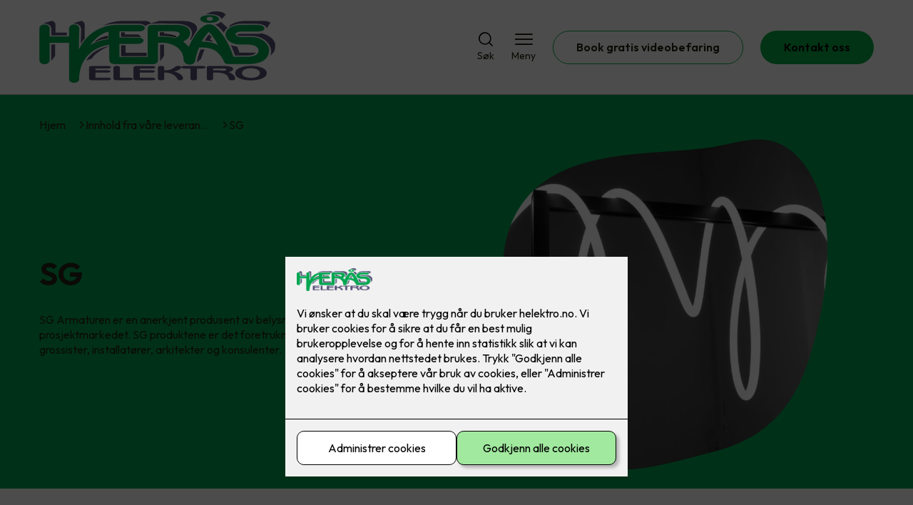

--- FILE ---
content_type: text/html; charset=utf-8
request_url: https://www.helektro.no/leverandorer/sg
body_size: 16017
content:

        <!DOCTYPE html>
        <html lang="no">
            <head>
                <title>SG - Hærås Elektro din lokale elektriker</title>
                <link rel="preconnect" href="https://res.cloudinary.com">
                <link rel="canonical" href="https://www.elkonor.no/leverandorer/sg">
                <meta name="viewport"  content="width=device-width, initial-scale=1"><meta name="description"  content="SG Armaturen er en anerkjent produsent av belysning og armaturer til hjem- og prosjektmarkedet. "><meta  property="og:title" content="SG"><meta  property="og:description" content="SG er en anerkjent produsent av belysning og armaturer til hjem- og prosjektmarkedet. SG produktene er et foretrukket valg for bransjefolk som el-grossister, installatører, arkitekter og konsulenter. "><meta name="twitter:title"  content="SG"><meta name="twitter:description"  content="SG er en anerkjent produsent av belysning og armaturer til hjem- og prosjektmarkedet. SG produktene er et foretrukket valg for bransjefolk som el-grossister, installatører, arkitekter og konsulenter. "><meta  property="og:image:width" content="1200"><meta  property="og:image:height" content="630"><meta  property="og:image" content="https://res.cloudinary.com/rubics/image/upload/w_1200,h_630,c_fill/f_auto/65dc4fba921ea779df4de463-Frosta%20480%20envir_mindre.jpg"><meta  property="og:image:width" content="1200"><meta  property="og:image:height" content="630"><meta  property="og:image" content="https://res.cloudinary.com/rubics/image/upload/w_1200,h_630,c_fill/f_auto/65dc4fba921ea779df4de463-Frosta%20480%20envir_mindre.jpg"><meta name="twitter:image"  content="https://res.cloudinary.com/rubics/image/upload/w_1920,h_1080,c_fill/f_auto/65dc4fba921ea779df4de463-Frosta%20480%20envir_mindre.jpg">
                <link rel="preconnect" href="https://fonts.gstatic.com" crossorigin /><link rel="preload" as="style" href="https://fonts.googleapis.com/css2?family=Outfit:wght@400;600;700&display=swap" /><link rel="stylesheet" href="https://fonts.googleapis.com/css2?family=Outfit:wght@400;600;700&display=swap" media="print" onload="this.media='all'" />
                
                
                <link rel="shortcut icon"type="image/x-icon" href="https://res.cloudinary.com/rubics/image/upload/w_32,h_32,c_pad/mc18yx3a68jbtfregut1.png">
                <script src="/js/app.2f1fdc5d8e5d3245b97d.bundle.js" defer></script>
                
                <script>
                  window.dataLayer = window.dataLayer || [];
                  function gtag(){dataLayer.push(arguments);}
                  gtag('set', 'ads_data_redaction', true);
                  gtag('consent', 'default', {
                    functionality_storage: "granted",
                    security_storage: "granted",
                    ad_storage: "denied",
                    analytics_storage: "denied",
                    personalization_storage: "denied",
                    ad_user_data: "denied",
                    ad_personalization: "denied",
                    wait_for_update: 10000
                  });
                  document.addEventListener("consents-confirmed", async function(e) {
                    gtag("consent", "update", e.detail.gtm);
                    dataLayer.push({ event: "consents-confirmed", consents: e.detail.gtm });
                  });
                </script>
                <script src="https://cdn.jsdelivr.net/npm/@ludens-reklame/cookie-dialog@1.2.0/dialog.min.js" defer></script>
                
                
                 <!-- Google Tag Manager --> <script>(function(w,d,s,l,i){w[l]=w[l]||[];w[l].push({'gtm.start':new Date().getTime(),event:'gtm.js'});var f=d.getElementsByTagName(s)[0],j=d.createElement(s),dl=l!='dataLayer'?'&l='+l:'';j.async=true;j.src='https://www.googletagmanager.com/gtm.js?id='+i+dl;f.parentNode.insertBefore(j,f);})(window,document,'script','dataLayer','GTM-NCL5JVD');</script> <!-- End Google Tag Manager -->
                <style data-styled="true" data-styled-version="5.3.11">.hNlDMA{-webkit-transition:opacity 0.12s ease-in-out;transition:opacity 0.12s ease-in-out;}/*!sc*/
data-styled.g13[id="sc-dAlyuH"]{content:"hNlDMA,"}/*!sc*/
.eONzXb{border:0;border-radius:50px;background-color:rgba(4,171,69,1);color:rgba(0,0,0,1);cursor:pointer;padding:0 32px;-webkit-transition:all 0.15s ease-in-out;transition:all 0.15s ease-in-out;-webkit-text-decoration:none;text-decoration:none;height:45px;border:1px solid transparent;background-color:#FFFFFF;color:rgba(36,34,20,1);border-color:rgba(4,171,69,1);display:-webkit-inline-box;display:-webkit-inline-flex;display:-ms-inline-flexbox;display:inline-flex;-webkit-align-items:center;-webkit-box-align:center;-ms-flex-align:center;align-items:center;}/*!sc*/
.eONzXb:hover{opacity:0.8;}/*!sc*/
.eONzXb:hover{opacity:1;background-color:rgba(247,246,244,1);color:#242214;}/*!sc*/
.eONzXb:disabled{opacity:0.6;cursor:wait;}/*!sc*/
.gzpceW{border:0;border-radius:50px;background-color:rgba(4,171,69,1);color:rgba(0,0,0,1);cursor:pointer;padding:0 32px;-webkit-transition:all 0.15s ease-in-out;transition:all 0.15s ease-in-out;-webkit-text-decoration:none;text-decoration:none;height:45px;border:1px solid transparent;display:-webkit-inline-box;display:-webkit-inline-flex;display:-ms-inline-flexbox;display:inline-flex;-webkit-align-items:center;-webkit-box-align:center;-ms-flex-align:center;align-items:center;}/*!sc*/
.gzpceW:hover{opacity:0.8;}/*!sc*/
.gzpceW:disabled{opacity:0.6;cursor:wait;}/*!sc*/
.hstBjC{border:0;border-radius:50px;background-color:rgba(4,171,69,1);color:rgba(0,0,0,1);cursor:pointer;padding:0 32px;-webkit-transition:all 0.15s ease-in-out;transition:all 0.15s ease-in-out;-webkit-text-decoration:none;text-decoration:none;height:45px;border:1px solid transparent;background-color:rgba(84,80,119,1);color:#fff;display:-webkit-inline-box;display:-webkit-inline-flex;display:-ms-inline-flexbox;display:inline-flex;-webkit-align-items:center;-webkit-box-align:center;-ms-flex-align:center;align-items:center;}/*!sc*/
.hstBjC:hover{opacity:0.8;}/*!sc*/
.hstBjC:disabled{opacity:0.6;cursor:wait;}/*!sc*/
data-styled.g2622[id="sc-dCZOmM"]{content:"eONzXb,gzpceW,hstBjC,"}/*!sc*/
.chKzdg{margin:24px 0;}/*!sc*/
@media (min-width:960px){.chKzdg{margin:64px 0;}}/*!sc*/
data-styled.g2627[id="sc-hfvNRh"]{content:"chKzdg,"}/*!sc*/
.kSuRPF{padding:0 16px;}/*!sc*/
@media (min-width:960px){.kSuRPF{padding:0 32px;}}/*!sc*/
data-styled.g2628[id="sc-jysbhu"]{content:"kSuRPF,"}/*!sc*/
.iZeQKY{margin:0 auto;max-width:1170px;}/*!sc*/
.daGDUF{margin:0 auto;max-width:1170px;max-width:650px;}/*!sc*/
data-styled.g2629[id="sc-iWzMLn"]{content:"iZeQKY,daGDUF,"}/*!sc*/
body{margin:0;padding:0;-webkit-font-smoothing:antialiased;background-color:#FFFFFF;color:rgba(36,34,20,1);}/*!sc*/
body,input,select,textarea,button{font-family:'Outfit',sans-serif;font-weight:400;font-size:1rem;line-height:1.35;}/*!sc*/
.b1{font-family:'Outfit',sans-serif;font-weight:400;font-size:1rem;line-height:1.35;}/*!sc*/
.b2{font-family:'Outfit',sans-serif;font-weight:400;font-size:1.125rem;line-height:1.35;}/*!sc*/
.b3{font-family:'Outfit',sans-serif;font-weight:600;font-size:1rem;line-height:1.25;}/*!sc*/
p,h1,h2,h3,h4,h5,h6,.vspace{margin:0 0 16px;}/*!sc*/
.vspace-top{margin-top:16px;}/*!sc*/
.vspace-top-s{margin-top:24px;}/*!sc*/
p + h1,p + h2,p + h3,p + h4,p + h5,p + h6{margin-top:32px;}/*!sc*/
h1,.h1{font-family:'Outfit',sans-serif;font-weight:700;font-size:1.75rem;line-height:1.35;}/*!sc*/
@media (min-width:960px){h1,.h1{font-size:2.813rem;}}/*!sc*/
@media (min-width:960px){h1,.h1{font-size:2.813rem;}}/*!sc*/
h2,.h2{font-family:'Outfit',sans-serif;font-weight:600;font-size:1.5rem;line-height:1.35;}/*!sc*/
@media (min-width:960px){h2,.h2{font-size:2rem;}}/*!sc*/
@media (min-width:960px){h2,.h2{font-size:2rem;}}/*!sc*/
h3,.h3{font-family:'Outfit',sans-serif;font-weight:600;font-size:1.375rem;line-height:1.35;}/*!sc*/
@media (min-width:960px){h3,.h3{font-size:1.563rem;}}/*!sc*/
@media (min-width:960px){h3,.h3{font-size:1.563rem;}}/*!sc*/
h4,.h4{font-family:'Outfit',sans-serif;font-weight:600;font-size:1.125rem;line-height:1.35;}/*!sc*/
@media (min-width:960px){h4,.h4{font-size:1.438rem;}}/*!sc*/
@media (min-width:960px){h4,.h4{font-size:1.438rem;}}/*!sc*/
h5,.h5{font-family:'Outfit',sans-serif;font-weight:600;font-size:1.125rem;line-height:1.35;}/*!sc*/
@media (min-width:960px){h5,.h5{font-size:1.25rem;}}/*!sc*/
h6,.h6{font-family:'Outfit',sans-serif;font-weight:600;font-size:1rem;line-height:1.35;}/*!sc*/
a{color:rgba(36,34,20,1);}/*!sc*/
ol,ul{margin-top:0;margin-bottom:16px;padding-left:1em;}/*!sc*/
ol ul,ul ul,ol ol,ul ol{padding-left:2em;margin-top:8px;}/*!sc*/
li:not(:last-child){margin-bottom:8px;}/*!sc*/
label{font-family:'Outfit',sans-serif;font-weight:600;font-size:1rem;line-height:1.35;}/*!sc*/
input,textarea,select{box-sizing:border-box;border-radius:8px;border:1px solid #747474;padding-left:16px;}/*!sc*/
input[type='radio'],input[type='checkbox']{height:auto;}/*!sc*/
input,select{height:45px;}/*!sc*/
textarea{height:117px;padding-top:8px;}/*!sc*/
.fill-primary{fill:rgba(4,171,69,1);}/*!sc*/
.fill-secondary{fill:rgba(84,80,119,1);}/*!sc*/
.fill-primary-variant{fill:rgba(0,166,81,1);}/*!sc*/
.fill-secondary-variant{fill:rgba(84,80,119,1);}/*!sc*/
.fill-tertiary{fill:rgba(0,45,0,1);}/*!sc*/
.fill-quaternary{fill:#9ACA3C;}/*!sc*/
.outline-quaternary{stroke:#9ACA3C;}/*!sc*/
.fill-quinary{fill:rgba(243,252,226,1);}/*!sc*/
.fill-surface{fill:rgba(247,246,244,1);}/*!sc*/
.fill-background{fill:#FFFFFF;}/*!sc*/
@media (min-width:960px){.mobile{display:none!important;}}/*!sc*/
.desktop{display:none;}/*!sc*/
@media (min-width:960px){.desktop{display:revert;}}/*!sc*/
.modal-wrapper{width:100%;padding:0 32px;}/*!sc*/
@media (min-width:960px){.modal-wrapper{width:auto;}}/*!sc*/
.red{color:rgba(169,46,0,1);}/*!sc*/
.green{color:rgba(107,190,87,1);}/*!sc*/
div:has(> .vs):has(+ div > .button-component) > .vs{margin-bottom:0;}/*!sc*/
div:has(.button-component) + div > .vs{margin-top:0;}/*!sc*/
data-styled.g2639[id="sc-global-kANaqN1"]{content:"sc-global-kANaqN1,"}/*!sc*/
.gxvzAx{display:-webkit-box;display:-webkit-flex;display:-ms-flexbox;display:flex;gap:16px;-webkit-box-pack:center;-webkit-justify-content:center;-ms-flex-pack:center;justify-content:center;-webkit-flex-direction:row;-ms-flex-direction:row;flex-direction:row;margin-top:24px;}/*!sc*/
@media all and (min-width:960px){.gxvzAx{-webkit-flex-direction:row;-ms-flex-direction:row;flex-direction:row;}}/*!sc*/
data-styled.g2653[id="sc-hjrkZx"]{content:"gxvzAx,"}/*!sc*/
.lcRbaf{background-color:rgba(247,246,244,1);color:#242214;padding:1px;text-align:center;border-radius:0;}/*!sc*/
data-styled.g2654[id="sc-kHkzUk"]{content:"lcRbaf,"}/*!sc*/
.bwJMqa{display:-webkit-box;display:-webkit-flex;display:-ms-flexbox;display:flex;-webkit-align-items:center;-webkit-box-align:center;-ms-flex-align:center;align-items:center;-webkit-box-pack:center;-webkit-justify-content:center;-ms-flex-pack:center;justify-content:center;-webkit-flex-direction:column;-ms-flex-direction:column;flex-direction:column;border:0;background-color:#FFFFFF;cursor:pointer;-webkit-transition:background-color 0.15s ease-in-out,color 0.15s ease-in-out;transition:background-color 0.15s ease-in-out,color 0.15s ease-in-out;padding:0;}/*!sc*/
@media all and (min-width:960px){.bwJMqa{border-radius:8px;}}/*!sc*/
.bwJMqa .label{display:none;color:rgba(36,34,20,1);-webkit-transition:background-color 0.15s ease-in-out,color 0.15s ease-in-out;transition:background-color 0.15s ease-in-out,color 0.15s ease-in-out;font-size:14px;font-weight:400;margin-top:4px;}/*!sc*/
@media all and (min-width:960px){.bwJMqa .label{display:block;}}/*!sc*/
data-styled.g2657[id="sc-kpMPbt"]{content:"bwJMqa,"}/*!sc*/
.bmfUHn{border:0;width:25px;height:20px;position:relative;-webkit-transform:rotate(0deg);-ms-transform:rotate(0deg);transform:rotate(0deg);-webkit-transition:all 0.15s ease-in-out;transition:all 0.15s ease-in-out;cursor:pointer;display:-webkit-box;display:-webkit-flex;display:-ms-flexbox;display:flex;}/*!sc*/
.bmfUHn span{display:block;position:absolute;height:2px;width:100%;background:rgba(36,34,20,1);opacity:1;left:0;border-radius:2px;-webkit-transform:rotate(0deg);-ms-transform:rotate(0deg);transform:rotate(0deg);-webkit-transition:0.15s ease-in-out;transition:0.15s ease-in-out;}/*!sc*/
.bmfUHn span:nth-child(1){top:2px;}/*!sc*/
.bmfUHn span:nth-child(2),.bmfUHn span:nth-child(3){top:9px;}/*!sc*/
.bmfUHn span:nth-child(4){top:16px;}/*!sc*/
data-styled.g2658[id="sc-cykuxk"]{content:"bmfUHn,"}/*!sc*/
.hDtkQs{display:-webkit-box;display:-webkit-flex;display:-ms-flexbox;display:flex;height:40px;max-height:100%;max-width:100%;}/*!sc*/
.hDtkQs img{max-width:100%;width:auto;height:40px;object-fit:contain;}/*!sc*/
@media all and (min-width:960px){.hDtkQs{height:100px;}.hDtkQs img{height:100px;}}/*!sc*/
data-styled.g2659[id="sc-EjzsD"]{content:"hDtkQs,"}/*!sc*/
.gDhlTI{display:-webkit-box;display:-webkit-flex;display:-ms-flexbox;display:flex;-webkit-align-items:center;-webkit-box-align:center;-ms-flex-align:center;align-items:center;-webkit-flex-direction:column;-ms-flex-direction:column;flex-direction:column;-webkit-text-decoration:none;text-decoration:none;padding:0;margin:0;border:0;background-color:transparent;cursor:pointer;color:rgba(36,34,20,1);}/*!sc*/
.gDhlTI svg{height:20px;width:20px;-webkit-transition:all 0.15s ease-in-out;transition:all 0.15s ease-in-out;}/*!sc*/
.gDhlTI .label{font-size:12px;font-weight:400;margin-top:4px;}/*!sc*/
@media all and (min-width:960px){.gDhlTI .label{font-size:14px;}}/*!sc*/
data-styled.g2663[id="sc-ebWgmc"]{content:"gDhlTI,"}/*!sc*/
.khCLYP{background:#FFFFFF;color:rgba(36,34,20,1);padding:16px 0;border-bottom:1px solid rgba(0,0,0,0.25);position:relative;z-index:10;}/*!sc*/
@media all and (min-width:960px){.khCLYP{padding:16px 0;}}/*!sc*/
data-styled.g2664[id="sc-dA-dRPV"]{content:"khCLYP,"}/*!sc*/
.knAqIL{display:-webkit-box;display:-webkit-flex;display:-ms-flexbox;display:flex;-webkit-align-items:center;-webkit-box-align:center;-ms-flex-align:center;align-items:center;-webkit-box-pack:justify;-webkit-justify-content:space-between;-ms-flex-pack:justify;justify-content:space-between;}/*!sc*/
data-styled.g2665[id="sc-fTafgi"]{content:"knAqIL,"}/*!sc*/
.jhpbst.header-button{margin-left:0;}/*!sc*/
.jhpbst.header-button--mobile{display:block;}/*!sc*/
@media all and (min-width:960px){.jhpbst.header-button--mobile{display:none;}}/*!sc*/
.jhpbst.header-button--desktop{display:none;}/*!sc*/
@media all and (min-width:960px){.jhpbst.header-button--desktop{display:block;}}/*!sc*/
@media all and (min-width:960px){.jhpbst.header-button{margin-left:24px;}}/*!sc*/
data-styled.g2666[id="sc-frhQKb"]{content:"jhpbst,"}/*!sc*/
.bXSOwo{display:-webkit-box;display:-webkit-flex;display:-ms-flexbox;display:flex;-webkit-align-items:center;-webkit-box-align:center;-ms-flex-align:center;align-items:center;}/*!sc*/
.bXSOwo ul{display:-webkit-box;display:-webkit-flex;display:-ms-flexbox;display:flex;list-style:none;padding:0;margin:0;-webkit-align-items:center;-webkit-box-align:center;-ms-flex-align:center;align-items:center;}/*!sc*/
.bXSOwo ul li{position:relative;margin-bottom:0;}/*!sc*/
.bXSOwo ul li:not(:first-child){margin-left:24px;}/*!sc*/
.bXSOwo ul li.header-action--desktop{display:none;}/*!sc*/
@media all and (min-width:960px){.bXSOwo ul li.header-action--desktop{display:block;}}/*!sc*/
data-styled.g2667[id="sc-hirKnY"]{content:"bXSOwo,"}/*!sc*/
.bPsumQ{display:block;padding-top:16px;}/*!sc*/
@media all and (min-width:960px){.bPsumQ{display:none;}}/*!sc*/
.bPsumQ ul{display:-webkit-box;display:-webkit-flex;display:-ms-flexbox;display:flex;list-style:none;padding:0;margin:0;-webkit-box-pack:end;-webkit-justify-content:flex-end;-ms-flex-pack:end;justify-content:flex-end;gap:24px;}/*!sc*/
.bPsumQ ul li{position:relative;margin-bottom:8px;}/*!sc*/
data-styled.g2674[id="sc-epxwMy"]{content:"bPsumQ,"}/*!sc*/
.BEmbh{background-color:rgba(0,45,0,1);}/*!sc*/
data-styled.g2689[id="sc-gWQaNQ"]{content:"BEmbh,"}/*!sc*/
.bCVhAr{padding:16px 0;}/*!sc*/
@media all and (min-width:960px){.bCVhAr{padding:32px 0 64px;}}/*!sc*/
data-styled.g2690[id="sc-dzUOuN"]{content:"bCVhAr,"}/*!sc*/
.fdNSqS{display:-webkit-box;display:-webkit-flex;display:-ms-flexbox;display:flex;-webkit-flex-wrap:wrap;-ms-flex-wrap:wrap;flex-wrap:wrap;}/*!sc*/
data-styled.g2691[id="sc-dJnnlm"]{content:"fdNSqS,"}/*!sc*/
.hXHuX{width:100%;}/*!sc*/
@media all and (min-width:960px){.hXHuX{width:25%;margin:24px 0;}}/*!sc*/
.hXHuX:not(:last-child){margin-bottom:24px;}/*!sc*/
.hXHuX h3{color:rgba(255,255,255,1);margin-bottom:16px;}/*!sc*/
.hXHuX ul{list-style:none;margin:0;padding:0;}/*!sc*/
.hXHuX ul li:not(:last-child){margin-bottom:8px;}/*!sc*/
.hXHuX ul li a{display:-webkit-box;display:-webkit-flex;display:-ms-flexbox;display:flex;-webkit-align-items:center;-webkit-box-align:center;-ms-flex-align:center;align-items:center;color:rgba(255,255,255,1);-webkit-text-decoration:none;text-decoration:none;}/*!sc*/
.hXHuX ul li a:hover{-webkit-text-decoration:underline;text-decoration:underline;}/*!sc*/
.hXHuX ul li a img{width:24px;height:24px;margin-right:8px;}/*!sc*/
data-styled.g2692[id="sc-msaSj"]{content:"hXHuX,"}/*!sc*/
.doAcYS{text-align:center;display:-webkit-box;display:-webkit-flex;display:-ms-flexbox;display:flex;-webkit-box-pack:center;-webkit-justify-content:center;-ms-flex-pack:center;justify-content:center;-webkit-align-items:center;-webkit-box-align:center;-ms-flex-align:center;align-items:center;}/*!sc*/
.doAcYS .hs{width:100%;}/*!sc*/
.doAcYS .text >:last-child{margin:0;}/*!sc*/
.doAcYS > *,.doAcYS a,.doAcYS a:active,.doAcYS a:visited{color:rgba(255,255,255,1);}/*!sc*/
data-styled.g2693[id="sc-iENlKF"]{content:"doAcYS,"}/*!sc*/
.gXJJgE{padding:16px 0;display:-webkit-box;display:-webkit-flex;display:-ms-flexbox;display:flex;-webkit-box-pack:center;-webkit-justify-content:center;-ms-flex-pack:center;justify-content:center;-webkit-align-items:center;-webkit-box-align:center;-ms-flex-align:center;align-items:center;-webkit-flex-direction:column;-ms-flex-direction:column;flex-direction:column;border-top:1px solid rgba(255,255,255,1);}/*!sc*/
@media all and (min-width:960px){.gXJJgE{-webkit-flex-direction:row;-ms-flex-direction:row;flex-direction:row;padding:24px 0;}}/*!sc*/
.gXJJgE .text{margin-left:0;-webkit-flex:1;-ms-flex:1;flex:1;display:-webkit-box;display:-webkit-flex;display:-ms-flexbox;display:flex;-webkit-box-pack:center;-webkit-justify-content:center;-ms-flex-pack:center;justify-content:center;-webkit-transform:translateX(0);-ms-transform:translateX(0);transform:translateX(0);}/*!sc*/
@media all and (min-width:960px){.gXJJgE .text{margin-left:auto;-webkit-transform:translateX(44px);-ms-transform:translateX(44px);transform:translateX(44px);}}/*!sc*/
.gXJJgE img{height:20px;max-width:88px;margin-top:16px;}/*!sc*/
@media all and (min-width:960px){.gXJJgE img{margin-left:auto;margin-top:0;}}/*!sc*/
data-styled.g2694[id="sc-NkRgw"]{content:"gXJJgE,"}/*!sc*/
.jNTBik{display:-webkit-box;display:-webkit-flex;display:-ms-flexbox;display:flex;-webkit-align-items:center;-webkit-box-align:center;-ms-flex-align:center;align-items:center;gap:16px;}/*!sc*/
.jNTBik a{color:rgba(36,34,20,1);-webkit-text-decoration:none;text-decoration:none;}/*!sc*/
.jNTBik a:hover{-webkit-text-decoration:underline;text-decoration:underline;}/*!sc*/
.jNTBik span{display:inline-block;}/*!sc*/
.jNTBik span:last-child i{display:none;}/*!sc*/
@media (max-width:960px){.jNTBik{gap:8px;font-size:12px;}}/*!sc*/
data-styled.g2796[id="sc-MjnyT"]{content:"jNTBik,"}/*!sc*/
.hhtSbB{display:-webkit-inline-box;display:-webkit-inline-flex;display:-ms-inline-flexbox;display:inline-flex;margin-left:16px;}/*!sc*/
.hhtSbB svg{width:12px;height:12px;}/*!sc*/
.hhtSbB svg path{fill:rgba(36,34,20,1);}/*!sc*/
@media (max-width:960px){.hhtSbB{margin-left:8px;}.hhtSbB svg{width:8px;height:8px;}}/*!sc*/
data-styled.g2797[id="sc-cYzNJU"]{content:"hhtSbB,"}/*!sc*/
.fjGkcU{padding:32px;position:relative;overflow-x:hidden;min-height:220px;background-color:rgba(0,166,81,1);color:rgba(36,34,20,1);}/*!sc*/
.fjGkcU > *{position:relative;z-index:2;}/*!sc*/
@media (min-width:960px){.fjGkcU{overflow-y:hidden;}}/*!sc*/
.fjGkcU .mobile{display:-webkit-box;display:-webkit-flex;display:-ms-flexbox;display:flex;-webkit-box-pack:center;-webkit-justify-content:center;-ms-flex-pack:center;justify-content:center;margin-top:24px;}/*!sc*/
.fjGkcU .desktop{margin-top:32px;}/*!sc*/
data-styled.g2798[id="sc-dmFhJp"]{content:"fjGkcU,"}/*!sc*/
.gzXQZT{display:-webkit-box;display:-webkit-flex;display:-ms-flexbox;display:flex;-webkit-align-items:center;-webkit-box-align:center;-ms-flex-align:center;align-items:center;-webkit-flex-direction:column;-ms-flex-direction:column;flex-direction:column;gap:24px;}/*!sc*/
@media (min-width:960px){.gzXQZT{gap:48px;-webkit-flex-direction:row;-ms-flex-direction:row;flex-direction:row;height:28.2rem;}}/*!sc*/
data-styled.g2799[id="sc-eCshAa"]{content:"gzXQZT,"}/*!sc*/
.qgAXN{-webkit-flex:1;-ms-flex:1;flex:1;}/*!sc*/
data-styled.g2800[id="sc-eQxBzv"]{content:"qgAXN,"}/*!sc*/
.kkKyvu h2,.kkKyvu h3,.kkKyvu h4,.kkKyvu h5{color:rgba(0,45,0,1);}/*!sc*/
.kkKyvu h1,.kkKyvu h2,.kkKyvu h3{margin-bottom:24px;}/*!sc*/
.kkKyvu > *:last-child{margin-bottom:0;}/*!sc*/
@media (min-width:960px){.kkKyvu{max-width:650px;}}/*!sc*/
data-styled.g2801[id="sc-beEYvs"]{content:"kkKyvu,"}/*!sc*/
.deLRFs{display:block;width:100%;aspect-ratio:1.2466666667;object-fit:cover;-webkit-clip-path:url(#heromask);clip-path:url(#heromask);}/*!sc*/
data-styled.g2803[id="sc-hnmyCp"]{content:"deLRFs,"}/*!sc*/
.fyEuy{margin-bottom:16px;}/*!sc*/
data-styled.g2804[id="sc-dsRfZY"]{content:"fyEuy,"}/*!sc*/
.bcNImG{display:-webkit-box;display:-webkit-flex;display:-ms-flexbox;display:flex;-webkit-flex-direction:column;-ms-flex-direction:column;flex-direction:column;-webkit-align-items:center;-webkit-box-align:center;-ms-flex-align:center;align-items:center;gap:32px;}/*!sc*/
@media all and (min-width:960px){.bcNImG{-webkit-flex-direction:row;-ms-flex-direction:row;flex-direction:row;gap:48px;-webkit-flex-direction:row-reverse;-ms-flex-direction:row-reverse;flex-direction:row-reverse;}}/*!sc*/
.jPhfiz{display:-webkit-box;display:-webkit-flex;display:-ms-flexbox;display:flex;-webkit-flex-direction:column;-ms-flex-direction:column;flex-direction:column;-webkit-align-items:center;-webkit-box-align:center;-ms-flex-align:center;align-items:center;gap:32px;}/*!sc*/
@media all and (min-width:960px){.jPhfiz{-webkit-flex-direction:row;-ms-flex-direction:row;flex-direction:row;gap:48px;}}/*!sc*/
data-styled.g2836[id="sc-jJIcHK"]{content:"bcNImG,jPhfiz,"}/*!sc*/
.kBdFDr{-webkit-flex:1;-ms-flex:1;flex:1;}/*!sc*/
.kBdFDr .title{margin-top:0;}/*!sc*/
data-styled.g2837[id="sc-hoZXlt"]{content:"kBdFDr,"}/*!sc*/
.bxwTfB{-webkit-flex:1;-ms-flex:1;flex:1;}/*!sc*/
.bxwTfB img{display:block;width:100%;object-fit:cover;border-radius:8px;}/*!sc*/
data-styled.g2838[id="sc-kMTmgg"]{content:"bxwTfB,"}/*!sc*/
.JDeEX{display:-webkit-box;display:-webkit-flex;display:-ms-flexbox;display:flex;gap:24px;-webkit-flex-direction:column;-ms-flex-direction:column;flex-direction:column;margin-top:24px;}/*!sc*/
.JDeEX button{width:100%;}/*!sc*/
@media all and (min-width:960px){.JDeEX{-webkit-box-pack:start;-webkit-justify-content:flex-start;-ms-flex-pack:start;justify-content:flex-start;-webkit-flex-direction:row;-ms-flex-direction:row;flex-direction:row;}}/*!sc*/
data-styled.g2839[id="sc-iTXAwf"]{content:"JDeEX,"}/*!sc*/
</style>
            </head>
            <body>
                <div id="rubics">
                  <div class="sc-dAlyuH hNlDMA"><div id="header_1" class="component "><div><header class="sc-dA-dRPV khCLYP"><div class="sc-jysbhu kSuRPF hs"><div width="large" class="sc-iWzMLn iZeQKY"><div class="sc-fTafgi knAqIL"><div><a href="/" size="100" class="sc-EjzsD hDtkQs"><img src="https://res.cloudinary.com/rubics/image/upload/h_200/f_auto/mc18yx3a68jbtfregut1.png" alt="Hærås Elektro AS"/></a></div><div class="sc-hirKnY bXSOwo"><ul><li class="header-action header-action--desktop"><button aria-expanded="false" aria-label="Åpne søk" aria-controls="search" class="sc-ebWgmc gDhlTI"><svg version="1.1" xmlns="http://www.w3.org/2000/svg" x="0" y="0" viewBox="0 0 24 24" style="enable-background:new 0 0 24 24" xml:space="preserve" aria-hidden="true"><path d="m23.6 22.4-4.9-4.9c1.7-2.1 2.6-4.7 2.4-7.5-.2-2.7-1.4-5.2-3.4-7.1S13 .1 10.3.1C7.6.2 5 1.3 3.1 3.2 1.2 5.1.1 7.7 0 10.4s.9 5.3 2.8 7.3c1.8 2 4.4 3.2 7.1 3.4 2.7.2 5.4-.7 7.5-2.4l4.9 4.9c.2.2.4.3.7.3.2 0 .5-.1.7-.3.2-.2.3-.4.3-.7-.2-.1-.3-.4-.4-.5zm-8.2-4.5c-1.4 1-3.1 1.5-4.8 1.5-2.3 0-4.5-.9-6.1-2.5C2.9 15.3 2 13.1 2 10.8c0-1.7.5-3.4 1.5-4.8s2.3-2.5 3.9-3.2c1.6-.7 3.3-.8 5-.5 1.7.3 3.2 1.2 4.4 2.4 1.2 1.2 2 2.8 2.4 4.4.3 1.7.2 3.4-.5 5-.8 1.5-1.9 2.8-3.3 3.8z"></path></svg><span class="label">Søk</span></button></li><li class="header-action"><button aria-expanded="false" aria-label="Åpne meny" aria-controls="menu" class="sc-kpMPbt bwJMqa h6"><div class="sc-cykuxk bmfUHn"><span></span><span></span><span></span><span></span></div><span class="label">Meny</span></button></li><li class="sc-frhQKb jhpbst header-button header-button--desktop"><a href="/book-gratis-videobefaring" class="sc-dCZOmM eONzXb h6">Book gratis videobefaring</a></li><li class="sc-frhQKb jhpbst header-button header-button--desktop"><a href="/kontakt-oss" class="sc-dCZOmM gzpceW h6">Kontakt oss</a></li></ul></div></div></div></div></header><div class="sc-epxwMy bPsumQ"><div class="sc-jysbhu kSuRPF hs"><div width="large" class="sc-iWzMLn iZeQKY"><ul><li><button aria-expanded="false" aria-label="Åpne søk" aria-controls="search" class="sc-ebWgmc gDhlTI"><svg version="1.1" xmlns="http://www.w3.org/2000/svg" x="0" y="0" viewBox="0 0 24 24" style="enable-background:new 0 0 24 24" xml:space="preserve" aria-hidden="true"><path d="m23.6 22.4-4.9-4.9c1.7-2.1 2.6-4.7 2.4-7.5-.2-2.7-1.4-5.2-3.4-7.1S13 .1 10.3.1C7.6.2 5 1.3 3.1 3.2 1.2 5.1.1 7.7 0 10.4s.9 5.3 2.8 7.3c1.8 2 4.4 3.2 7.1 3.4 2.7.2 5.4-.7 7.5-2.4l4.9 4.9c.2.2.4.3.7.3.2 0 .5-.1.7-.3.2-.2.3-.4.3-.7-.2-.1-.3-.4-.4-.5zm-8.2-4.5c-1.4 1-3.1 1.5-4.8 1.5-2.3 0-4.5-.9-6.1-2.5C2.9 15.3 2 13.1 2 10.8c0-1.7.5-3.4 1.5-4.8s2.3-2.5 3.9-3.2c1.6-.7 3.3-.8 5-.5 1.7.3 3.2 1.2 4.4 2.4 1.2 1.2 2 2.8 2.4 4.4.3 1.7.2 3.4-.5 5-.8 1.5-1.9 2.8-3.3 3.8z"></path></svg><span class="label">Søk</span></button></li></ul></div></div></div></div></div><main><div id="hero_1" class="component "><div><div class="sc-dmFhJp fjGkcU"><div width="large" class="sc-iWzMLn iZeQKY"><div class="sc-dsRfZY fyEuy"><div class="sc-MjnyT jNTBik"><span><a href="/">Hjem</a><i class="sc-cYzNJU hhtSbB"><svg xmlns="http://www.w3.org/2000/svg" fill="none" viewBox="0 0 27 28" aria-hidden="true"><path fill="none" d="M9.06221 3.40364c-.31215.31224-.4875.73568-.4875 1.17719 0 .44151.17535.86495.4875 1.17719L17.3042 14l-8.24199 8.242c-.3033.314-.47113.7346-.46734 1.1712.0038.4366.17891.8542.48762 1.1629.30872.3087.72633.4838 1.16291.4876.4366.0038.8572-.164 1.1712-.4673l9.4192-9.4192c.3121-.3122.4875-.7357.4875-1.1772s-.1754-.8649-.4875-1.1772l-9.4192-9.41916c-.3123-.31215-.7357-.4875-1.1772-.4875-.44151 0-.86495.17535-1.17719.4875Z"></path></svg></i></span><span><a href="/leverandorer">Innhold fra våre leveran…</a><i class="sc-cYzNJU hhtSbB"><svg xmlns="http://www.w3.org/2000/svg" fill="none" viewBox="0 0 27 28" aria-hidden="true"><path fill="none" d="M9.06221 3.40364c-.31215.31224-.4875.73568-.4875 1.17719 0 .44151.17535.86495.4875 1.17719L17.3042 14l-8.24199 8.242c-.3033.314-.47113.7346-.46734 1.1712.0038.4366.17891.8542.48762 1.1629.30872.3087.72633.4838 1.16291.4876.4366.0038.8572-.164 1.1712-.4673l9.4192-9.4192c.3121-.3122.4875-.7357.4875-1.1772s-.1754-.8649-.4875-1.1772l-9.4192-9.41916c-.3123-.31215-.7357-.4875-1.1772-.4875-.44151 0-.86495.17535-1.17719.4875Z"></path></svg></i></span><span><a href="/leverandorer/sg">SG</a><i class="sc-cYzNJU hhtSbB"><svg xmlns="http://www.w3.org/2000/svg" fill="none" viewBox="0 0 27 28" aria-hidden="true"><path fill="none" d="M9.06221 3.40364c-.31215.31224-.4875.73568-.4875 1.17719 0 .44151.17535.86495.4875 1.17719L17.3042 14l-8.24199 8.242c-.3033.314-.47113.7346-.46734 1.1712.0038.4366.17891.8542.48762 1.1629.30872.3087.72633.4838 1.16291.4876.4366.0038.8572-.164 1.1712-.4673l9.4192-9.4192c.3121-.3122.4875-.7357.4875-1.1772s-.1754-.8649-.4875-1.1772l-9.4192-9.41916c-.3123-.31215-.7357-.4875-1.1772-.4875-.44151 0-.86495.17535-1.17719.4875Z"></path></svg></i></span></div></div></div><div width="medium" class="sc-iWzMLn iZeQKY"><div class="sc-eCshAa gzXQZT"><div class="sc-eQxBzv qgAXN"><div class="sc-beEYvs kkKyvu text"><h1 style="text-align:left;">SG</h1>
<p style="text-align:left;">SG Armaturen er en anerkjent produsent av belysning og armaturer til hjem- og prosjektmarkedet. SG produktene er det foretrukne valget for bransjefolk som el-grossister, installatører, arkitekter og konsulenter.&nbsp;</p>
</div></div><div class="sc-eQxBzv qgAXN"><img src="https://res.cloudinary.com/rubics/image/upload/h_900/f_auto/65cc9552921ea779df4a010b-boble%20med%20bilde.png" class="sc-hnmyCp deLRFs"/></div></div></div></div></div></div><div id="article_1" class="component rich"><div><div><div id="8b0c0011-9b9b-4f6b-83af-dbdc3d0e1a7e" class="component" data-child-of="article_1"><div><div class="sc-hfvNRh chKzdg vs"><div class="sc-jysbhu kSuRPF hs"><div class="sc-iWzMLn iZeQKY"><div reversed="" class="sc-jJIcHK bcNImG"><div class="sc-kMTmgg bxwTfB"><img src="https://res.cloudinary.com/rubics/image/upload/w_1376/f_auto/67a4ceb2b7fb61aaafa54388-Mobil_martine%20kopi.jpg" alt="app på mobil"/></div><div class="sc-hoZXlt kBdFDr"><h2 class="title">SG Smart - intelligent styring av boligen</h2><div class="text"><p>Spar strøm med SG Smart - et intelligent smarthussystem, for enkel styring av elektriske installasjoner.</p>
<p>Med smarte løsninger fra SG Smart får du en helhetlig løsning som vil fungere som det skal - fra første dag. I tillegg har du muligheten til å bygge på smarthusløsningen etter hvert. Utforsk mer om SG Smart her.</p>
<p></p>
<p></p>
</div><div class="sc-iTXAwf JDeEX"><a href="/privat/smarthus/sg-smart" class="sc-dCZOmM gzpceW h6">Les mer her</a></div></div></div></div></div></div></div></div><div id="b8bffc1b-3ae5-43fc-8420-be4284f4dc25" class="component" data-child-of="article_1"><div><div class="sc-hfvNRh chKzdg vs"><div class="sc-jysbhu kSuRPF hs"><div class="sc-iWzMLn iZeQKY"><div class="sc-jJIcHK jPhfiz"><div class="sc-kMTmgg bxwTfB"><img src="https://res.cloudinary.com/rubics/image/upload/w_1376/f_auto/67a3805bb7fb61aaaf8dfbb3-AdobeStock_536335587.jpg" alt="elever i et klasserom"/></div><div class="sc-hoZXlt kBdFDr"><p class="byline h6">SG Connect</p><h2 class="title">Smart lysstyring for næringsbygg</h2><div class="text"><p>Belysning utgjør faktisk 15–20 % av energiforbruket i næringsbygg, og det er ikke småpenger for en bedrift. Med SG Connect får du en intelligent, trådløs lysstyring som optimaliserer strømforbruket og reduserer unødvendige utgifter.&nbsp;</p>
<p>Dette er et system som også er perfekt tilpasset til skoler, sykehus og butikker.</p>
<p></p>
</div><div class="sc-iTXAwf JDeEX"><a href="/naering/belysning-for-naering-og-bedrift/sg-connect" class="sc-dCZOmM gzpceW h6">Les mer her</a></div></div></div></div></div></div></div></div><div id="ad5a7ba0-d172-4459-a880-3cd163f1f5f2" class="component" data-child-of="article_1"><div><div class="sc-hfvNRh chKzdg vs"><div class="sc-jysbhu kSuRPF hs"><div class="sc-iWzMLn iZeQKY"><div reversed="" class="sc-jJIcHK bcNImG"><div class="sc-kMTmgg bxwTfB"><img src="https://res.cloudinary.com/rubics/image/upload/w_1376/f_auto/65dc4fba921ea779df4de463-Frosta%20480%20envir_mindre.jpg"/></div><div class="sc-hoZXlt kBdFDr"><p class="byline h6">Plassering av spotlights, downlights og dekorative lamper</p><h2 class="title">Slik frisker du opp stuen med ny belysning</h2><div class="text"><p>Har du kun «the big light» i taket? Ønsker du å skape ulike soner til forskjellige aktiviteter? Her kan du lese noen gode tips til hvordan du kan friske opp stuen din med riktig og moderne belysning.</p>
<p></p>
<p></p>
</div><div class="sc-iTXAwf JDeEX"><a href="/privat/belysning/hvordan-bor-du-belyse-stuen" class="sc-dCZOmM gzpceW h6">Les mer her</a></div></div></div></div></div></div></div></div><div id="53fcdb82-44b0-458a-a640-b2b1feb34bf8" class="component" data-child-of="article_1"><div><div class="sc-hfvNRh chKzdg vs"><div class="sc-jysbhu kSuRPF hs"><div class="sc-iWzMLn iZeQKY"><div class="sc-jJIcHK jPhfiz"><div class="sc-kMTmgg bxwTfB"><img src="https://res.cloudinary.com/rubics/image/upload/w_1376/f_auto/65d74dee7a79b57667d05a50-701444_06.jpg" alt="Bygg med lys fra SG Armaturen"/></div><div class="sc-hoZXlt kBdFDr"><p class="byline h6">Invester i moderne belysning</p><h2 class="title">Slik sparer du penger på forbudet mot lysstoffrør</h2><div class="text"><p>En av konsekvensene av RoHS-direktivet, som har til hensikt å begrense bruken av miljøskadelige stoffer, er at lysstoffrør avvikles.</p>
<p>Dette er en stor investeringsmulighet for bedrifter og næringsvikrsomheter!</p>
</div><div class="sc-iTXAwf JDeEX"><a href="/naering/belysning-for-naering-og-bedrift/slik-sparer-du-penger-pa-forbudet-mot-lysstoffror" class="sc-dCZOmM gzpceW h6">Les mer her</a></div></div></div></div></div></div></div></div></div></div></div><div id="ctabanner_1" class="component "><div><div class="sc-kHkzUk lcRbaf"><div class="sc-hfvNRh chKzdg vs"><div class="sc-jysbhu kSuRPF hs"><div width="small" class="sc-iWzMLn daGDUF"><h2>Trenger du belysningsråd til bolig eller næringsbygg? </h2><div><p>Vi er spesialister på lys og belysning! Kontakt oss i dag - vi hjelper deg med resten!</p>
</div><div class="sc-hjrkZx gxvzAx"><a href="/kontakt-oss" class="sc-dCZOmM hstBjC h6">Ta kontakt</a></div></div></div></div></div></div></div></main><div id="footer_1" class="component "><div><footer class="sc-gWQaNQ BEmbh"><div class="sc-dzUOuN bCVhAr"><div class="sc-jysbhu kSuRPF hs"><div width="large" class="sc-iWzMLn iZeQKY"><div class="sc-dJnnlm fdNSqS"><div class="sc-msaSj hXHuX"><h3 class="h4">Hærås Elektro AS</h3><ul><li><a href="Finslandsvegen 220"><span><img src="https://res.cloudinary.com/rubics/image/upload/w_48,h_48/f_auto/od5qvjxnkbprau1r0vms.png" alt=""/></span><span>Finslandsvegen 220</span></a></li><li><a href="4646 Finsland"><span>4646 Finsland</span></a></li><li><a href="tel:91356112"><span><img src="https://res.cloudinary.com/rubics/image/upload/w_48,h_48/f_auto/pqpdhgb45hsokz5pkcgi.png" alt=""/></span><span>913 56 112</span></a></li><li><a href="mailto:post@helektro.no"><span><img src="https://res.cloudinary.com/rubics/image/upload/w_48,h_48/f_auto/xh2wakhewfxqirqjphee.png" alt=""/></span><span>post@helektro.no</span></a></li></ul></div><div class="sc-msaSj hXHuX"><ul></ul></div><div class="sc-msaSj hXHuX"><ul><li><a href="https://www.boligmappa.no/" target="_blank" rel="noopener noreferrer"><span><img src="https://res.cloudinary.com/rubics/image/upload/w_48,h_48/f_auto/zx1jyjlfg8wuwjeqzrk5.png" alt=""/></span><span>Vi bruker Boligmappa</span></a></li><li><a href="https://www.miljofyrtarn.no/" target="_blank" rel="noopener noreferrer"><span><img src="https://res.cloudinary.com/rubics/image/upload/w_48,h_48/f_auto/z0xoh905othiercfn7cb.png" alt=""/></span><span>Vi er Miljøfyrtårn sertifisert</span></a></li><li><a href="Sertifisert iht NEK 405 - 4"><span><img src="https://res.cloudinary.com/rubics/image/upload/w_48,h_48/f_auto/65c60fe51c4f4d67815e5396-DNV_NO_Foretaksertifisering_hvit.png" alt=""/></span><span>Sertifisert iht NEK 405 - 4</span></a></li></ul></div></div></div></div></div><div class="sc-iENlKF doAcYS"><div class="sc-jysbhu kSuRPF hs"><div width="large" class="sc-iWzMLn iZeQKY"><div class="sc-NkRgw gXJJgE"><div class="text"><p><a href="/personvernerklaering" target="_self"><span style="color: rgb(255,255,255);">Personvernerklæring</span></a><span style="color: rgb(255,255,255);"> | </span><a href="/cookieerklaering" target="_self"><span style="color: rgb(255,255,255);">Infomasjonskapsler (Cookies) og personvern</span></a><span style="color: rgb(255,255,255);"> </span></p>
</div><img src="https://res.cloudinary.com/rubics/image/upload/h_40/f_auto/v8qhpsz61xkgwu994tqw.png"/></div></div></div></div></footer></div></div><svg height="0" width="0"><defs><clipPath id="heromask" clipPathUnits="objectBoundingBox" transform="scale(0.00407 0.00494)"><path d="M237.7,116.5c-16.7,53.9-52.8,48.4-99.4,70.8c-24.2,11.7-54.8,24.6-81.4,4.4C25.5,167.8,11.4,144,4.4,114.5
	c-9.5-39.3-4.1-67.3,22.4-86.3C45.2,15,80.7,7.9,134.4,8.3c27.7,0.2,56.6-12.2,73-7C248.6,14.5,252.4,69.1,237.7,116.5z"></path></clipPath></defs></svg></div>
                </div>
          <cookie-dialog
            id="_cd"
            definitions-endpoint="/api/v1/storefront/cookie-dialog/definitions"
            meta-endpoint="/api/v1/storefront/cookie-dialog/meta"
            save-endpoint="/api/v1/storefront/consents"
            logo="https://res.cloudinary.com/rubics/image/upload/v1672914824/mc18yx3a68jbtfregut1.png"
           ></cookie-dialog>
          <script>var _STORE = {"renderer":"server","site":{"name":"haeras-elektro-as","displayName":"Hærås Elektro AS","logo":{"alt":"Hærås Elektro AS","url":"https://res.cloudinary.com/rubics/image/upload/v1672914824/mc18yx3a68jbtfregut1.png","focus":{}}},"themeName":"elkonor","themeConfig":{"colors":{"primaryVariant":"rgba(0,166,81,1)","onPrimaryVariant":"rgba(36,34,20,1)","secondaryVariant":"rgba(84,80,119,1)","onSecondaryVariant":"rgba(36,34,20,1)","tertiary":"rgba(0,45,0,1)","onTertiary":"rgba(255,255,255,1)","quaternary":"#9ACA3C","onQuaternary":"#ffffff","quinary":"rgba(243,252,226,1)","onQuinary":"#242214","background":"#FFFFFF","onBackground":"rgba(36,34,20,1)","surface":"rgba(247,246,244,1)","onSurface":"#242214","error":"rgba(169,46,0,1)","success":"rgba(107,190,87,1)","outline":"#C6C6C6"},"fonts":{"h1":{"family":"'Outfit', sans-serif","weight":700,"size":1.75,"lineHeight":1.35,"mediaQueries":[{"query":960,"size":2.813},{"query":960,"size":"2.813"}]},"h2":{"family":"'Outfit', sans-serif","weight":600,"size":1.5,"lineHeight":1.35,"mediaQueries":[{"query":960,"size":2},{"query":960,"size":"2"}]},"h3":{"family":"'Outfit', sans-serif","weight":600,"size":1.375,"lineHeight":1.35,"mediaQueries":[{"query":960,"size":1.563},{"query":960,"size":"1.563"}]},"h4":{"family":"'Outfit', sans-serif","weight":600,"size":1.125,"lineHeight":1.35,"mediaQueries":[{"query":960,"size":1.438},{"query":960,"size":"1.438"}]},"h5":{"family":"'Outfit', sans-serif","weight":600,"size":1.125,"lineHeight":1.35,"mediaQueries":[{"query":960,"size":1.25}]},"h6":{"family":"'Outfit', sans-serif","weight":600,"size":1,"lineHeight":1.35},"b1":{"family":"'Outfit', sans-serif","weight":400,"size":1,"lineHeight":1.35},"b2":{"family":"'Outfit', sans-serif","weight":400,"size":1.125,"lineHeight":1.35},"b3":{"family":"'Outfit', sans-serif","weight":600,"size":1,"lineHeight":1.25}},"spacing":{"xxs":8,"xs":16,"s":24,"m":32,"l":48,"xl":64}},"pageContext":{"url":{"root":"https://www.helektro.no","slug":"sg","full":"https://www.helektro.no/leverandorer/sg","pathname":"/leverandorer/sg","canonical":"https://www.elkonor.no/leverandorer/sg"},"query":{},"isPreview":false,"isCategory":false,"childrenPages":[],"pageData":{"_id":"65cc8f9f7a79b57667cd7696","title":"SG","slug":"sg","url":"/leverandorer/sg","plug":{"title":"SG","excerpt":"SG er en anerkjent produsent av belysning og armaturer til hjem- og prosjektmarkedet. SG produktene er et foretrukket valg for bransjefolk som el-grossister, installatører, arkitekter og konsulenter. ","image":{"url":"https://res.cloudinary.com/rubics/image/upload/v1708937149/65dc4fba921ea779df4de463-Frosta%20480%20envir_mindre.jpg","alt":"SG","focus":{}}},"author":{"_id":"61efda76e45ece87fa8c7908","email":"martine@ludensgruppen.no","name":"Martine Tessand Iversen"},"ingress":"SG er en anerkjent produsent av belysning og armaturer til hjem- og prosjektmarkedet. SG produktene er et foretrukket valg for bransjefolk som el-grossister, installatører, arkitekter og konsulenter. ","featuredImage":{"url":"https://res.cloudinary.com/rubics/image/upload/v1708937149/65dc4fba921ea779df4de463-Frosta%20480%20envir_mindre.jpg","alt":"SG","focus":{}},"tags":["Belysning "],"modifiedDate":"Fri Feb 07 2025 09:17:19 GMT+0100 (Central European Standard Time)","publishDate":"Wed Feb 14 2024 11:02:07 GMT+0100 (Central European Standard Time)","created":"Wed Feb 14 2024 11:02:07 GMT+0100 (Central European Standard Time)","parentId":"65cc7e24921ea779df49f7ef","parents":[{"_id":"6295cdf95074206192f9d6e9","title":"Hjem","slug":"index","url":"/","plug":{"title":"Sjekk ut forsiden","excerpt":"Din landsdekkende elektriker"},"tags":[],"modifiedDate":"undefined","publishDate":"undefined","created":"undefined"},{"_id":"65cc7e24921ea779df49f7ef","title":"Innhold fra våre leverandører","slug":"leverandorer","url":"/leverandorer","plug":{"title":"Innhold fra våre leverandører"},"tags":[],"modifiedDate":"undefined","publishDate":"undefined","created":"undefined","parentId":"6295cdf95074206192f9d6e9"}]},"attributeFilters":[],"askForMarketingConsent":false,"b2bEnabled":false,"bookingEnabled":false,"ecommerceEnabled":true,"subscriptionsEnabled":false,"productPriceExcludingTax":false,"cartPriceExcludingTax":false,"checkoutPriceExcludingTax":false},"componentTree":{"header":[{"name":"header_1","component":"Header","children":[],"props":{}}],"main":[{"name":"hero_1","component":"Hero","children":[],"props":{"layout":"a","backgroundColor":"primaryVariant","showBreadcrumbs":true,"text":"<h1 style=\"text-align:left;\">SG</h1>\n<p style=\"text-align:left;\">SG Armaturen er en anerkjent produsent av belysning og armaturer til hjem- og prosjektmarkedet. SG produktene er det foretrukne valget for bransjefolk som el-grossister, installatører, arkitekter og konsulenter.&nbsp;</p>\n","heroImage":{"ref":"65cc9554921ea779df4a010c","caption":"","filename":"boble med bilde.png","type":"image/png","url":"https://res.cloudinary.com/rubics/image/upload/v1707906387/65cc9552921ea779df4a010b-boble%20med%20bilde.png","focus":{}}}},{"name":"article_1","component":"Article","children":[{"name":"8b0c0011-9b9b-4f6b-83af-dbdc3d0e1a7e","component":"TextAndGraphic","children":[],"props":{"image":{"ref":"67a4ceb4b7fb61aaafa5439b","filename":"app på mobil","type":"image/jpeg","url":"https://res.cloudinary.com/rubics/image/upload/v1738854067/67a4ceb2b7fb61aaafa54388-Mobil_martine%20kopi.jpg","alt":"app på mobil","focus":{}},"byline":"","title":"SG Smart - intelligent styring av boligen","text":"<p>Spar strøm med SG Smart - et intelligent smarthussystem, for enkel styring av elektriske installasjoner.</p>\n<p>Med smarte løsninger fra SG Smart får du en helhetlig løsning som vil fungere som det skal - fra første dag. I tillegg har du muligheten til å bygge på smarthusløsningen etter hvert. Utforsk mer om SG Smart her.</p>\n<p></p>\n<p></p>\n","illustration":"","buttons":[{"id":"d2fce4cb-97ca-4e65-8d93-b846ea966607","key":"button","label":"Les mer her","link":{"url":"/privat/smarthus/sg-smart","external":false,"title":"SG Smart - intelligent styring av boligen","text":"Spar strøm med SG Smart - et intelligent smarthussystem, for enkel styring av elektriske installasjoner.","image":{"url":"https://res.cloudinary.com/rubics/image/upload/v1738843096/67a4a3d7b7fb61aaafa0eaf1-iPhone_App_home.jpg","alt":"En hånd som holder en iPhone med appen SG Connect ","focus":{}}}}],"variant":"b","reversed":true}},{"name":"b8bffc1b-3ae5-43fc-8420-be4284f4dc25","component":"TextAndGraphic","children":[],"props":{"image":{"ref":"67a3805eb7fb61aaaf8dfc7a","filename":"skole","type":"image/jpeg","url":"https://res.cloudinary.com/rubics/image/upload/v1738768477/67a3805bb7fb61aaaf8dfbb3-AdobeStock_536335587.jpg","alt":"elever i et klasserom","focus":{}},"byline":"SG Connect","title":"Smart lysstyring for næringsbygg","text":"<p>Belysning utgjør faktisk 15–20 % av energiforbruket i næringsbygg, og det er ikke småpenger for en bedrift. Med SG Connect får du en intelligent, trådløs lysstyring som optimaliserer strømforbruket og reduserer unødvendige utgifter.&nbsp;</p>\n<p>Dette er et system som også er perfekt tilpasset til skoler, sykehus og butikker.</p>\n<p></p>\n","illustration":"","buttons":[{"id":"ddb7c344-8826-40ba-bcdc-0cb4870f62ec","key":"button","label":"Les mer her","link":{"url":"/naering/belysning-for-naering-og-bedrift/sg-connect","external":false,"title":"SG Connect - smart lysstyring for moderne næringsbygg","text":"Belysning utgjør faktisk 15–20 % av energiforbruket i næringsbygg, og det er ikke småpenger for en bedrift. Med SG Connect får du en intelligent, trådløs lysstyring som optimaliserer strømforbruket og reduserer unødvendige utgifter. ","image":{"url":"https://res.cloudinary.com/rubics/image/upload/v1738764768/67a371deb7fb61aaaf8d0954-Danish%20Crown%20Sense%20600x600_10.jpg","alt":"kontor med led-belysning","focus":{}}}}],"variant":"b"}},{"name":"ad5a7ba0-d172-4459-a880-3cd163f1f5f2","component":"TextAndGraphic","children":[],"props":{"image":{"ref":"65dc4fc0921ea779df4de466","caption":"","filename":"Frosta 480 envir_","type":"image/jpeg","url":"https://res.cloudinary.com/rubics/image/upload/v1708937149/65dc4fba921ea779df4de463-Frosta%20480%20envir_mindre.jpg","focus":{}},"byline":"Plassering av spotlights, downlights og dekorative lamper","title":"Slik frisker du opp stuen med ny belysning","text":"<p>Har du kun «the big light» i taket? Ønsker du å skape ulike soner til forskjellige aktiviteter? Her kan du lese noen gode tips til hvordan du kan friske opp stuen din med riktig og moderne belysning.</p>\n<p></p>\n<p></p>\n","illustration":"","buttons":[{"id":"2b394d65-7c16-4bee-a6fa-6b324d9593b9","key":"button","link":{"url":"/privat/belysning/hvordan-bor-du-belyse-stuen","external":false,"title":"Les mer her","text":"Har du kun «the big light» i taket? Ønsker du å skape ulike soner til forskjellige aktiviteter? Her kan du lese noen gode tips til hvordan du kan friske opp stuen din med riktig og moderne belysning.","image":{"url":"https://res.cloudinary.com/rubics/image/upload/v1708687042/65d87ec1921ea779df4d2507-Frosta_crop.jpg","alt":"Slik frisker du opp stuen med ny belysning","focus":{}}}}],"variant":"b","reversed":true}},{"name":"53fcdb82-44b0-458a-a640-b2b1feb34bf8","component":"TextAndGraphic","children":[],"props":{"image":{"ref":"65d74df07a79b57667d05a51","alt":"Bygg med lys fra SG Armaturen","caption":"","filename":"701444_06.jpg","type":"image/jpeg","url":"https://res.cloudinary.com/rubics/image/upload/v1708609007/65d74dee7a79b57667d05a50-701444_06.jpg","focus":{}},"byline":"Invester i moderne belysning","title":"Slik sparer du penger på forbudet mot lysstoffrør","text":"<p>En av konsekvensene av RoHS-direktivet, som har til hensikt å begrense bruken av miljøskadelige stoffer, er at lysstoffrør avvikles.</p>\n<p>Dette er en stor investeringsmulighet for bedrifter og næringsvikrsomheter!</p>\n","illustration":"","buttons":[{"id":"61deeda2-a64e-4db1-aa08-b25f94877c04","key":"button","label":"Les mer her","link":{"url":"/naering/belysning-for-naering-og-bedrift/slik-sparer-du-penger-pa-forbudet-mot-lysstoffror","external":false,"title":"Slik sparer du penger på forbudet mot lysstoffrør","text":"Det grønne skiftet innen belysning er en stor investeringsmulighet!","image":{"url":"https://res.cloudinary.com/rubics/image/upload/v1708609007/65d74dee7a79b57667d05a50-701444_06.jpg","alt":"Bygg med lys fra SG Armaturen","focus":{}}},"variant":"primary"}],"variant":"b"}}],"props":{}},{"name":"ctabanner_1","component":"CTABanner","children":[],"props":{"title":"Trenger du belysningsråd til bolig eller næringsbygg? ","text":"<p>Vi er spesialister på lys og belysning! Kontakt oss i dag - vi hjelper deg med resten!</p>\n","buttons":[{"key":"button","label":"Ta kontakt","link":{"url":"/kontakt-oss","external":false,"title":"Kontakt oss"},"id":"0","variant":"secondary"}],"backgroundColor":"surface"}}],"footer":[{"name":"footer_1","component":"Footer","children":[],"props":{}}]},"globalProps":{"mainMenu":{"partOne":[{"key":"partOneList","title":"Menypunkt 1","list":[{"key":"listItem"}]}]},"contactFormConfig":{"googleMapsApiKey":"AIzaSyBU7kqA-Ebf_Rtt78w6DEQ5sW6F2JXMuFw","appUrl":"https://elkonor-rubics-app.rubics.as"},"header":{"mainMenu":{"partOne":[{"id":"362145e3-3d1b-4277-977e-f2a2389a3707","key":"partOneList","title":"Om Hærås Eektro","list":[{"id":"d2fa96fc-e168-470a-990a-8a69449c3770","key":"listItem","link":{"url":"/om-oss","external":false,"title":"Om oss"}},{"id":"7bf37978-f62b-470f-88e5-944ddd68db8e","key":"listItem","link":{"url":"/ansatte","external":false,"title":"Ansatte"}}]}],"partTwo":[{"id":"43909cb7-b906-476f-8661-f41927fb08d9","key":"partTwoList","title":"Privat","list":[{"id":"c2dcdf4e-6867-4e4f-b85c-841a8505e001","key":"listItem","link":{"url":"/privat/sikkerhet","external":false,"title":"Alarm","text":"Sikkerhet og trygghet i egen bolig står høyest på prioriteringslisten til de aller fleste. Vi tilbyr en rekke gode sikkerhetsløsninger for å gjøre hjemmet ditt rustet mot innbrudd, brann og vannlekkasje. Lær mer om dette her","image":{"url":"https://res.cloudinary.com/rubics/image/upload/v1673962423/zz2ipqguv5qyktoxposu.jpg","alt":"En gang med alarm fra Elotec Ajax","focus":{}}}},{"id":"bd736c75-512a-49e2-9c7f-9523bc22ba88","key":"listItem","link":{"url":"/privat/belysning","external":false,"title":"Belysning","text":"Riktig belysning er viktig for atmosfæren i hjemmet ditt, og kan være avgjørende for ditt energinivå og generelle trivsel i hverdagen. Klikk deg gjennom vår belysningsguide og la deg inspirere!\n","image":{"url":"https://res.cloudinary.com/rubics/image/upload/v1708935960/65dc4b157a79b57667d161d9-Junistar%20Exclusive%20envir%205.jpg","alt":"Belysning fra SG","focus":{}}}},{"id":"086b06a7-1060-49fe-b089-fd4ba253f031","key":"listItem","link":{"url":"/privat/elbillading","external":false,"title":"Elbillading","text":"Har du elbil, eller vurderer å skaffe deg en? Da er det smart å sette seg inn i de ulike ladeløsningene.  Vi har samlet våre beste tips og råd om elbillading, slik at valget blir litt enklere for deg.","image":{"url":"https://res.cloudinary.com/rubics/image/upload/v1718112688/666851ae6c31559c3149650e-Easee_Lite_02.jpg","alt":"Et par som står og lader bilen, med Easee Lite elbillader montert på vegg","focus":{}}}},{"id":"b7b46478-5d4b-4296-a6f1-e62584ed3292","key":"listItem","link":{"url":"/privat/elkontroll","external":false,"title":"Elkontroll","text":"Skal du selge bolig eller fritidsbolig, er det et krav at tilstanden på det elektriske anlegget er dokumentert. Også for din egen sikkerhet bør du kontrollere det elektriske anlegget, enten du skal selge eller ikke. Vi tar deg gjennom det du bør vite!\n\n","image":{"url":"https://res.cloudinary.com/rubics/image/upload/v1672097069/nfjflfdxhof8u1vdtljz.jpg","alt":"Elkontroll og dokumentasjon","focus":{}}}},{"id":"7690b243-e405-4fc3-b1e3-81608a11333b","key":"listItem","link":{"url":"/privat/elsikkerhet","external":false,"title":"Elsikkerhet","text":"Et trygt hjem starter innenfra, og med enkle grep kan du gjøre boligen din sikrere og tryggere. Brannvarslere, komfyrvakt og et oppdatert elektrisk anlegg er et godt sted å starte.","image":{"url":"https://res.cloudinary.com/rubics/image/upload/v1655122919/k3fvhmkegrkqk2n9fdo2.jpg","alt":"Elektrikker som kontroller et sikringskap med et altimeter","focus":{}}}},{"id":"5cc056a9-7f7a-48cc-8c49-18682f899c5e","key":"listItem","link":{"url":"/privat/stotteordninger-fra-enova","external":false,"title":"Enova-støtte","text":"Du kan utgjøre en forskjell ved å ta smarte energivalg, og Enova gir støtte til gode energi- og klimatiltak. Se mer om støtteordningene her.\n","image":{"url":"https://res.cloudinary.com/rubics/image/upload/v1655731635/bciao5hflftds1y9tpwz.jpg","alt":"Solcellepanel i solnedgang","focus":{}}}},{"id":"1ac546f6-d2bc-4183-a261-de682adc421a","key":"listItem","link":{"url":"/privat/inspirasjon","external":false,"title":"Inspirasjon","text":"Klikk deg gjennom vår stilguide og la deg inspirere av produkter og elmateriell som kan passe for din bolig. Velg en stil blant 3 interiørtrender for å se produkter rom for rom - så blir det kanskje litt lettere for deg å ta valgene! \n","image":{"url":"https://res.cloudinary.com/rubics/image/upload/v1657287400/aolhr08pvmk5ssncva8k.jpg","alt":"Vakker og lys stue, moderne interiør","focus":{}}}},{"id":"c2880f49-7ba6-4071-934f-5ee813600e9f","key":"listItem","link":{"url":"/privat/smarthus","external":false,"title":"Smarthus","text":"Smarthus er teknologi som gir deg mer kontroll på energiforbruket ditt og bedre komfort i hverdagen. Oppdag hvordan smarte produkter kan gjøre livet ditt enklere og senke strømregningene.\n\n","image":{"url":"https://res.cloudinary.com/rubics/image/upload/v1692869043/l70iri5qz5kqktyiwfnl.jpg","alt":"En amazon alexa på bordet i et moderne smart hjem","focus":{}}}},{"id":"4362dfba-30a4-4b7f-9770-8ea726a72ba5","key":"listItem","link":{"url":"/privat/solceller","external":false,"title":"Solceller","text":"Som eier av et solkraftverk produserer du din egen, kortreiste strøm til eget bruk - og det er helt uten inngrep i naturen. Vi tar deg gjennom det du trenger å vite om solceller under.","image":{"url":"https://res.cloudinary.com/rubics/image/upload/v1676901529/d7bszzk2xrosiwhe5wtv.jpg","alt":"En mann som ser på et solcellepanel i solnedgang","focus":{}}}},{"id":"d4549f2b-c53a-4dd7-9bbf-a0163c2ea10b","key":"listItem","link":{"url":"/privat/energikloke-valg","external":false,"title":"Strømsparing","text":"Vil du lære mer om hvordan du kan spare penger på energi? Vi ønsker å inspirere deg med knakende gode tips til hvordan du kan ta egne, energikloke valg.","image":{"url":"https://res.cloudinary.com/rubics/image/upload/v1701435361/6569d7e01c77ef431184e1cf-4N9A2684.jpg","alt":"kvinne justerer lyset med en dimmer","focus":{}}}},{"id":"3eecf638-8c3c-4e85-bdfb-a097f7246edf","key":"listItem","link":{"url":"/privat/varmestyring","external":false,"title":"Varme","text":"Varme, og varmepumpe er et hot topic, bokstavelig talt! Oppvarming står for den største delen av strømkostnadene i hjemmet, og riktig valg av oppvarming kan derfor utgjøre store forskjeller på strømregningen. ","image":{"url":"https://res.cloudinary.com/rubics/image/upload/v1686570182/e51thxexkpti5yygmmzx.jpg","alt":"en industriell og moderne stue med store vinduer, teglstensvegg og varmepumpe","focus":{}}}}]},{"id":"659ef512-b093-48cb-a317-4d554e392664","key":"partTwoList","title":"Næring","list":[{"id":"9de37bee-464b-4272-8c0b-c97201b979a1","key":"listItem","link":{"url":"/naering/belysning-for-naering-og-bedrift","external":false,"title":"Belysningsløsninger","text":"God belysning er viktig på arbeidsplassen. Ikke bare setter det stemningen i et rom, men det påvirker i tillegg både produktivitet, effektivitet og helsen vår. ","image":{"url":"https://res.cloudinary.com/rubics/image/upload/v1681334810/ipi0mui9zrksqcu0pktl.jpg","alt":"Belysningsløsninger for næring","focus":{}}}},{"id":"aaca59dc-dcaf-40bd-93b0-97b59c0aac33","key":"listItem","link":{"url":"/naering/belysning-for-naering-og-bedrift/butikk","external":false,"title":"Butikk","text":"Dagens forbrukere forventer å få samme opplevelse på nett som i butikk. Det betyr at merkevaren din må skinne gjennom også i butikk, fra interiør til belysning. ","image":{"url":"https://res.cloudinary.com/rubics/image/upload/v1709230800/65e0cace921ea779df4f1c24-AdobeStock_309809176.jpg","alt":"butikkbelysning klesbutikk kjøpesenter","focus":{}}}},{"id":"dc50304a-6a68-4ced-9d02-2fae6d66dda5","key":"listItem","link":{"url":"/naering/byggautomasjon","external":false,"title":"Byggautomasjon","text":"Energisparing for næringsbygg henger tett sammen med automatisering. For å nå de store besparelsene, er bygget helt nødt til å ha løsninger som hjelper deg med å øke driftseffektiviteten. ","image":{"url":"https://res.cloudinary.com/rubics/image/upload/v1655122924/blanddc7exioy1aq99zm.jpg","alt":"Mann som sitter foran en pc ","focus":{}}}},{"id":"f20fb1b5-6d66-4acd-9828-da660065d3c8","key":"listItem","link":{"url":"/naering/elbillading-2","external":false,"title":"Elbillading ","text":"Behovet for ladeløsninger øker både på hjemmebane, arbeidsplassen og byggeplassen. Vil du lære mer om ladeløsninger for næring, borettslag eller sameier? Da har du kommet til rett side.","image":{"url":"https://res.cloudinary.com/rubics/image/upload/v1702990934/65819454aecb081f319725af-Zaptec-pro_juni22-24.jpg","alt":"zaptec pro ladestasjoner","focus":{}}}},{"id":"e00edba4-fc8d-4735-9bc2-f5f82af58570","key":"listItem","link":{"url":"/naering/el-og-brannsikkerhet","external":false,"title":"Elkontroll","text":"Som eier av bedriften er det ditt ansvar å sikre at du har systemer og rutiner som fungerer. Det gjelder selvsagt også for det elektriske anlegget. Det kan man ikke gjøre uten en fagperson. ","image":{"url":"https://res.cloudinary.com/rubics/image/upload/v1655116970/hjhtz8eboyafyvommxoq.jpg","alt":"Elektriker med hvit hjelm skrur på et sikringskap","focus":{}}}},{"id":"42bd25ba-6d51-4946-b685-67e480d69e38","key":"listItem","link":{"url":"/naering","external":false,"title":"Enova-støtte","text":"Vi i Elkonor tilbyr et bredt utvalg av tjenester til både store og små bedrifter. Ta kontakt med oss for rådgivning til ditt prosjekt!\n\n","image":{"url":"https://res.cloudinary.com/rubics/image/upload/v1655203964/wepabfbc9i92fuahio41.jpg","alt":"elektriker som jobber på en kabelskinne i taket","focus":{}}}},{"id":"41734a18-16b8-401b-858c-13cfaef8373e","key":"listItem","link":{"url":"/naering/naeringsbygg","external":false,"title":"Næringsbygg","text":"For å oppnå energieffektivitet, må vi være villige til å forplikte oss til tiltak som gir positive endringer for miljøet. Det innebærer å se nye muligheter i alle byggets livsfaser, med mål om å redusere energiforbruket. ","image":{"url":"https://res.cloudinary.com/rubics/image/upload/v1655203502/cpzilrmycr81dqmmtomh.jpg","alt":"Rødt og svart industribygg med to garasjer på midten","focus":{}}}},{"id":"387a9a36-014f-4a8e-89a5-72d2f69d7ba4","key":"listItem","link":{"url":"/naering/sikkerhet-2","external":false,"title":"Sikkerhet og alarm","text":"Få en tryggere hverdag i ditt næringsbygg, sameie eller borettslag med et solid og profesjonelt sikkerhetssystem. Da er både du og naboen beskyttet, om uhellet skulle skje.\n","image":{"url":"https://res.cloudinary.com/rubics/image/upload/v1676540423/zqc3gaelm7rlfy6wv7xw.jpg","alt":"elotec ajax innbruddsalarm i næringsbygg","focus":{}}}},{"id":"7e1b761b-56eb-4013-8d43-29b28516d2e4","key":"listItem","link":{"url":"/naering/smarte-losninger-med-knx","external":false,"title":"Smarthus KNX","text":"KNX er den globale standarden for bygningsautomasjon til bolig, borettslag og næringsbygg. Det er en pålitelig protokoll, som kan gjøre bygninger smartere, mer energieffektive og mer brukervennlige gjennom sømløs integrasjon av ulike systemer og enheter.","image":{"url":"https://res.cloudinary.com/rubics/image/upload/v1692547180/hfzwoj1gm0vjvn5tjnk4.jpg","alt":"moderne kontorbygg med store vinduer og kontor i glass","focus":{}}}},{"id":"79b15c2b-5396-4f4a-8e67-d27e90947460","key":"listItem","link":{"url":"/naering/solceller-for-bedrift","external":false,"title":"Solceller","text":"Solceller har fått nytt fokus i næringssektoren de siste årene, spesielt innen bygg- og anleggsbransjen. Dette gir nye muligheter for miljøet, byggutviklingen og ikke minst strømforbruk i næringssektoren.\n","image":{"url":"https://res.cloudinary.com/rubics/image/upload/v1676294901/qsazptf0aqng4zdcc6ah.jpg","alt":"elektriker som monterer solcellepanel","focus":{}}}}]},{"id":"94d3c411-8b20-45e3-ac2d-029ae9393612","key":"partTwoList","title":"Annen informasjon","list":[{"id":"e7bb6ab7-b166-4014-a1f9-b1f45b763553","key":"listItem","link":{"url":"/baerekraft","external":false,"title":"Vårt bærekraftsarbeid","text":"Elkonor setter bærekraft i fokus, med konkrete tiltak for å redusere miljøutslipp og sikre gode arbeidsforhold i hele verdikjeden. Med en grundig og helhetlig bærekraftsstrategi gir Elkonor sine medlemsbedrifter nødvendige verktøy for å styrke sin konkurransekraft, og møte fremtidens krav.","image":{"url":"https://res.cloudinary.com/rubics/image/upload/v1731318424/6731d29770f023a0acc90f21-AdobeStock_602623257.jpg","alt":"korn på en åker, bærekraft","focus":{}}}},{"id":"6c0bc671-b1f1-45f3-aa36-0821e134d760","key":"listItem","link":{"url":"/vare-brosjyrer","external":false,"title":"Brosjyrer & guider","text":"Vi har laget informative guider som gir deg mer informasjon om flere av tjenestene vi tilbyr. Last ned våre flotte brosjyrer og guider her.","image":{"url":"https://res.cloudinary.com/rubics/image/upload/v1678830041/euxqkgcnn29gauehz2a8.jpg","alt":"Mockup til en inspirasjonsbrosjyre","focus":{}}}},{"id":"b9cfb908-224a-4673-ba2d-b3eb25e07cf5","key":"listItem","link":{"url":"/leverandorer","external":false,"title":"Innhold fra våre leverandører"}}]}]},"button":{"label":"Kontakt oss","link":{"url":"/kontakt-oss","external":false,"title":"Finn elektriker"},"variant":""},"secondaryButton":{"label":"Book gratis videobefaring","link":{"url":"/book-gratis-videobefaring","external":false,"title":"Book gratis videobefaring"}}},"footer":{"lists":[{"id":"04193d3f-144f-4b07-bc28-db4c47d69238","key":"listItem","title":"Hærås Elektro AS","list":[{"id":"cc11a715-8a8f-4342-a1c1-876810aa0e6e","key":"listItem","link":{"url":"Finslandsvegen 220","external":false,"title":"Finslandsvegen 220"},"icon":{"ref":"63ef3e1c51c61944f126e2cd","caption":"","filename":"adresse.png","type":"image/png","url":"https://res.cloudinary.com/rubics/image/upload/v1676623387/od5qvjxnkbprau1r0vms.png","focus":{}}},{"id":"fb8c7c13-54ad-4c08-845a-96f74579ddc4","key":"listItem","link":{"url":"4646 Finsland","external":false,"title":"4646 Finsland"}},{"id":"97eb2a1b-5bef-47bc-8db8-15234d725783","key":"listItem","link":{"url":"tel:91356112","external":false,"title":"913 56 112"},"icon":{"ref":"63ef3e2851c61944f126e2ce","caption":"","filename":"telefon.png","type":"image/png","url":"https://res.cloudinary.com/rubics/image/upload/v1676623400/pqpdhgb45hsokz5pkcgi.png","focus":{}}},{"id":"6dda37b5-0875-44b5-9601-c1a544b11faa","key":"listItem","link":{"url":"mailto:post@helektro.no","external":false,"title":"post@helektro.no"},"icon":{"ref":"63ef3e35048f2b467b823d64","caption":"","filename":"e-post.png","type":"image/png","url":"https://res.cloudinary.com/rubics/image/upload/v1676623412/xh2wakhewfxqirqjphee.png","focus":{}}}]},{"id":"f0231e0a-f85f-407e-a5b8-9d02e589093f","key":"listItem"},{"id":"f19cb707-ddfb-4414-b1e5-bad84ef1c52f","key":"listItem","title":"","list":[{"id":"294b28fc-b9fa-446a-868a-ac8acb6951b4","key":"listItem","link":{"url":"https://www.boligmappa.no/","external":true,"title":"Vi bruker Boligmappa"},"icon":{"ref":"63ef4e2f51c61944f126ea8f","caption":"","filename":"Boligmappa_hvit.png","type":"image/png","url":"https://res.cloudinary.com/rubics/image/upload/v1676627503/zx1jyjlfg8wuwjeqzrk5.png","focus":{}}},{"id":"ca8cb417-c607-47ce-b1c6-0e2cc9688235","key":"listItem","link":{"url":"https://www.miljofyrtarn.no/","external":true,"title":"Vi er Miljøfyrtårn sertifisert"},"icon":{"ref":"63ef3dbf51c61944f126e2b3","caption":"","filename":"wp-content_uploads_2017_06_Miljfyrtarn-ensfarget-hvit.png","type":"image/png","url":"https://res.cloudinary.com/rubics/image/upload/v1676623295/z0xoh905othiercfn7cb.png","focus":{}}},{"id":"1ea8aef3-416d-4b98-9df4-703d3c8b0500","key":"listItem","link":{"url":"Sertifisert iht NEK 405 - 4","external":false,"title":"Sertifisert iht NEK 405 - 4"},"icon":{"ref":"65c60fe61c4f4d67815e5398","caption":"","filename":"DNV_NO_Foretaksertifisering_hvit.png","type":"image/png","url":"https://res.cloudinary.com/rubics/image/upload/v1707479013/65c60fe51c4f4d67815e5396-DNV_NO_Foretaksertifisering_hvit.png","focus":{}}}]}],"text":"<p><a href=\"/personvernerklaering\" target=\"_self\"><span style=\"color: rgb(255,255,255);\">Personvernerklæring</span></a><span style=\"color: rgb(255,255,255);\"> | </span><a href=\"/cookieerklaering\" target=\"_self\"><span style=\"color: rgb(255,255,255);\">Infomasjonskapsler (Cookies) og personvern</span></a><span style=\"color: rgb(255,255,255);\"> </span></p>\n","logo":{"caption":"","filename":"elkonor_logo_medlem_av_hvit.png","ref":"634570456441e365a9165b2e","type":"image/png","url":"https://res.cloudinary.com/rubics/image/upload/v1665495108/v8qhpsz61xkgwu994tqw.png","focus":{}}},"mainSite":"elkonor-nettside","findElectricianText":"","logoSize":100,"proptlyId":"79cbc45d-8476-40f7-b656-a51aa0ef3f84"},"config":{},"baseStyles":{"color":{"primary":"rgba(4,171,69,1)","onPrimary":"rgba(0,0,0,1)","secondary":"rgba(84,80,119,1)","onSecondary":"#fff"}},"cookieDialog":true};</script>
        </body>
      </html>
    